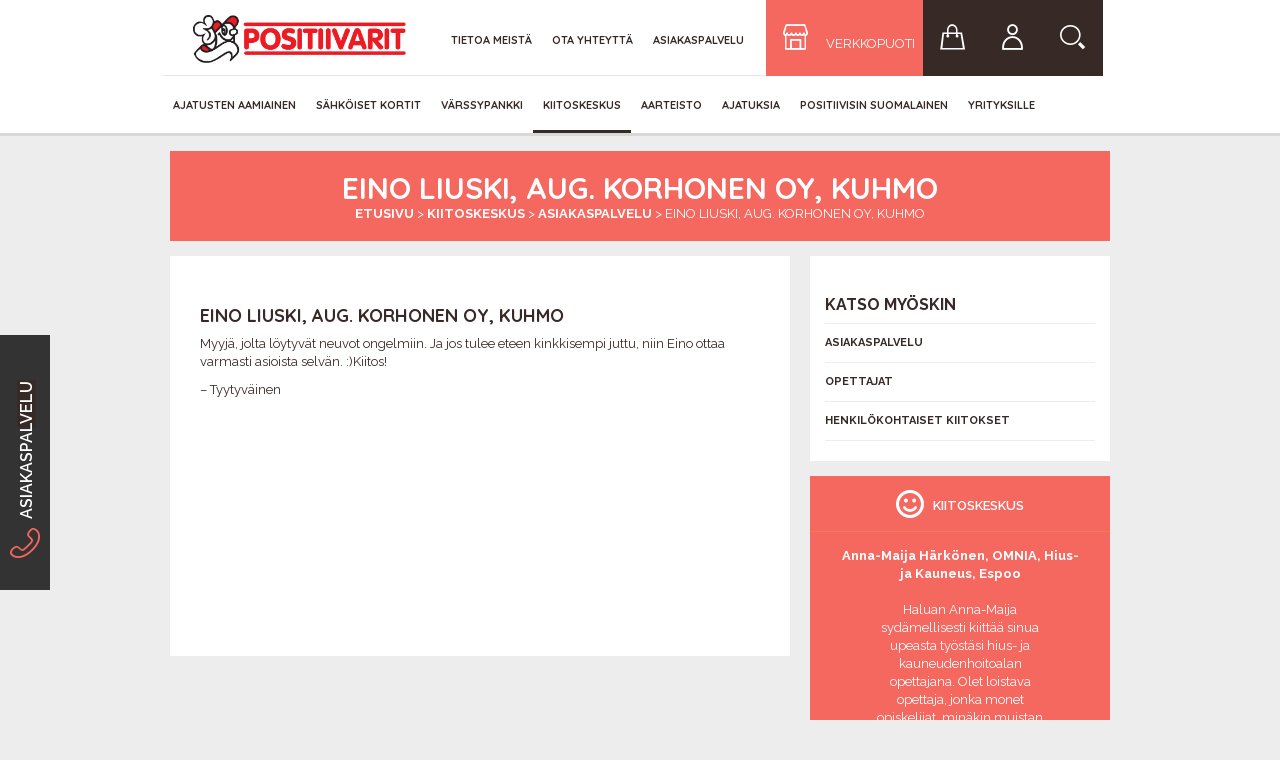

--- FILE ---
content_type: text/html; charset=UTF-8
request_url: https://www.positiivarit.fi/kiitoskeskus/asiakaspalvelu/eino-liuski-aug-korhonen-oy-kuhmo/
body_size: 11255
content:
<!doctype html>
<html lang="fi-FI">
<head>
	<meta charset="utf-8"/>
<meta name="viewport" content="width=device-width, initial-scale=1">
<script src="https://www.google.com/recaptcha/api.js" async defer></script>
<script>
    !function(f,b,e,v,n,t,s){if(f.fbq)return;n=f.fbq=function(){n.callMethod?
    n.callMethod.apply(n,arguments):n.queue.push(arguments)};if(!f._fbq)f._fbq=n;
    n.push=n;n.loaded=!0;n.version='2.0';n.queue=[];t=b.createElement(e);t.async=!0;
    t.src=v;s=b.getElementsByTagName(e)[0];s.parentNode.insertBefore(t,s)}(window,
    document,'script','//connect.facebook.net/en_US/fbevents.js');

    fbq('init', '414383562092384');
    fbq('track', "PageView");
</script>
<noscript><img height="1" width="1" style="display:none" src="https://www.facebook.com/tr?id=414383562092384&ev=PageView&noscript=1" /></noscript>
<meta name='robots' content='index, follow, max-image-preview:large, max-snippet:-1, max-video-preview:-1' />

	<!-- This site is optimized with the Yoast SEO plugin v23.4 - https://yoast.com/wordpress/plugins/seo/ -->
	<title>Eino Liuski, Aug. Korhonen Oy, Kuhmo | Positiivarit</title>
	<link rel="canonical" href="https://www.positiivarit.fi/kiitoskeskus/asiakaspalvelu/eino-liuski-aug-korhonen-oy-kuhmo/" />
	<meta property="og:locale" content="fi_FI" />
	<meta property="og:type" content="article" />
	<meta property="og:title" content="Eino Liuski, Aug. Korhonen Oy, Kuhmo | Positiivarit" />
	<meta property="og:description" content="Myyjä, jolta löytyvät neuvot ongelmiin. Ja jos tulee eteen kinkkisempi juttu, niin Eino ottaa varmasti asioista selvän. :)Kiitos! &#8211; Tyytyväinen" />
	<meta property="og:url" content="https://www.positiivarit.fi/kiitoskeskus/asiakaspalvelu/eino-liuski-aug-korhonen-oy-kuhmo/" />
	<meta property="og:site_name" content="Positiivarit" />
	<meta property="article:publisher" content="https://www.facebook.com/positiivarit" />
	<meta property="article:published_time" content="2012-04-23T20:50:00+00:00" />
	<meta name="author" content="Juuso Töytäri" />
	<meta name="twitter:card" content="summary_large_image" />
	<meta name="twitter:creator" content="@positiivarit" />
	<meta name="twitter:site" content="@positiivarit" />
	<meta name="twitter:label1" content="Written by" />
	<meta name="twitter:data1" content="Juuso Töytäri" />
	<script type="application/ld+json" class="yoast-schema-graph">{"@context":"https://schema.org","@graph":[{"@type":"WebPage","@id":"https://www.positiivarit.fi/kiitoskeskus/asiakaspalvelu/eino-liuski-aug-korhonen-oy-kuhmo/","url":"https://www.positiivarit.fi/kiitoskeskus/asiakaspalvelu/eino-liuski-aug-korhonen-oy-kuhmo/","name":"Eino Liuski, Aug. Korhonen Oy, Kuhmo | Positiivarit","isPartOf":{"@id":"https://www.positiivarit.fi/#website"},"datePublished":"2012-04-23T20:50:00+00:00","dateModified":"2012-04-23T20:50:00+00:00","author":{"@id":"https://www.positiivarit.fi/#/schema/person/47039d5f1c0d5eb816a75fa53f0514a9"},"breadcrumb":{"@id":"https://www.positiivarit.fi/kiitoskeskus/asiakaspalvelu/eino-liuski-aug-korhonen-oy-kuhmo/#breadcrumb"},"inLanguage":"fi","potentialAction":[{"@type":"ReadAction","target":["https://www.positiivarit.fi/kiitoskeskus/asiakaspalvelu/eino-liuski-aug-korhonen-oy-kuhmo/"]}]},{"@type":"BreadcrumbList","@id":"https://www.positiivarit.fi/kiitoskeskus/asiakaspalvelu/eino-liuski-aug-korhonen-oy-kuhmo/#breadcrumb","itemListElement":[{"@type":"ListItem","position":1,"name":"Etusivu","item":"https://www.positiivarit.fi/"},{"@type":"ListItem","position":2,"name":"Kiitoskeskus","item":"https://www.positiivarit.fi/kategoria/kiitoskeskus/"},{"@type":"ListItem","position":3,"name":"Asiakaspalvelu","item":"https://www.positiivarit.fi/kategoria/kiitoskeskus/asiakaspalvelu/"},{"@type":"ListItem","position":4,"name":"Eino Liuski, Aug. Korhonen Oy, Kuhmo"}]},{"@type":"WebSite","@id":"https://www.positiivarit.fi/#website","url":"https://www.positiivarit.fi/","name":"Positiivarit","description":"","potentialAction":[{"@type":"SearchAction","target":{"@type":"EntryPoint","urlTemplate":"https://www.positiivarit.fi/?s={search_term_string}"},"query-input":{"@type":"PropertyValueSpecification","valueRequired":true,"valueName":"search_term_string"}}],"inLanguage":"fi"},{"@type":"Person","@id":"https://www.positiivarit.fi/#/schema/person/47039d5f1c0d5eb816a75fa53f0514a9","name":"Juuso Töytäri","url":"https://www.positiivarit.fi/author/jt/"}]}</script>
	<!-- / Yoast SEO plugin. -->


<link rel='dns-prefetch' href='//cdnjs.cloudflare.com' />
<link rel='dns-prefetch' href='//maxcdn.bootstrapcdn.com' />
<link rel='dns-prefetch' href='//fonts.googleapis.com' />
		<!-- This site uses the Google Analytics by MonsterInsights plugin v9.9.0 - Using Analytics tracking - https://www.monsterinsights.com/ -->
							<script src="//www.googletagmanager.com/gtag/js?id=G-WVGX51BQ5L"  data-cfasync="false" data-wpfc-render="false" type="text/javascript" async></script>
			<script data-cfasync="false" data-wpfc-render="false" type="text/javascript">
				var mi_version = '9.9.0';
				var mi_track_user = true;
				var mi_no_track_reason = '';
								var MonsterInsightsDefaultLocations = {"page_location":"https:\/\/www.positiivarit.fi\/kiitoskeskus\/asiakaspalvelu\/eino-liuski-aug-korhonen-oy-kuhmo\/"};
								if ( typeof MonsterInsightsPrivacyGuardFilter === 'function' ) {
					var MonsterInsightsLocations = (typeof MonsterInsightsExcludeQuery === 'object') ? MonsterInsightsPrivacyGuardFilter( MonsterInsightsExcludeQuery ) : MonsterInsightsPrivacyGuardFilter( MonsterInsightsDefaultLocations );
				} else {
					var MonsterInsightsLocations = (typeof MonsterInsightsExcludeQuery === 'object') ? MonsterInsightsExcludeQuery : MonsterInsightsDefaultLocations;
				}

								var disableStrs = [
										'ga-disable-G-WVGX51BQ5L',
									];

				/* Function to detect opted out users */
				function __gtagTrackerIsOptedOut() {
					for (var index = 0; index < disableStrs.length; index++) {
						if (document.cookie.indexOf(disableStrs[index] + '=true') > -1) {
							return true;
						}
					}

					return false;
				}

				/* Disable tracking if the opt-out cookie exists. */
				if (__gtagTrackerIsOptedOut()) {
					for (var index = 0; index < disableStrs.length; index++) {
						window[disableStrs[index]] = true;
					}
				}

				/* Opt-out function */
				function __gtagTrackerOptout() {
					for (var index = 0; index < disableStrs.length; index++) {
						document.cookie = disableStrs[index] + '=true; expires=Thu, 31 Dec 2099 23:59:59 UTC; path=/';
						window[disableStrs[index]] = true;
					}
				}

				if ('undefined' === typeof gaOptout) {
					function gaOptout() {
						__gtagTrackerOptout();
					}
				}
								window.dataLayer = window.dataLayer || [];

				window.MonsterInsightsDualTracker = {
					helpers: {},
					trackers: {},
				};
				if (mi_track_user) {
					function __gtagDataLayer() {
						dataLayer.push(arguments);
					}

					function __gtagTracker(type, name, parameters) {
						if (!parameters) {
							parameters = {};
						}

						if (parameters.send_to) {
							__gtagDataLayer.apply(null, arguments);
							return;
						}

						if (type === 'event') {
														parameters.send_to = monsterinsights_frontend.v4_id;
							var hookName = name;
							if (typeof parameters['event_category'] !== 'undefined') {
								hookName = parameters['event_category'] + ':' + name;
							}

							if (typeof MonsterInsightsDualTracker.trackers[hookName] !== 'undefined') {
								MonsterInsightsDualTracker.trackers[hookName](parameters);
							} else {
								__gtagDataLayer('event', name, parameters);
							}
							
						} else {
							__gtagDataLayer.apply(null, arguments);
						}
					}

					__gtagTracker('js', new Date());
					__gtagTracker('set', {
						'developer_id.dZGIzZG': true,
											});
					if ( MonsterInsightsLocations.page_location ) {
						__gtagTracker('set', MonsterInsightsLocations);
					}
										__gtagTracker('config', 'G-WVGX51BQ5L', {"forceSSL":"true","anonymize_ip":"true"} );
										window.gtag = __gtagTracker;										(function () {
						/* https://developers.google.com/analytics/devguides/collection/analyticsjs/ */
						/* ga and __gaTracker compatibility shim. */
						var noopfn = function () {
							return null;
						};
						var newtracker = function () {
							return new Tracker();
						};
						var Tracker = function () {
							return null;
						};
						var p = Tracker.prototype;
						p.get = noopfn;
						p.set = noopfn;
						p.send = function () {
							var args = Array.prototype.slice.call(arguments);
							args.unshift('send');
							__gaTracker.apply(null, args);
						};
						var __gaTracker = function () {
							var len = arguments.length;
							if (len === 0) {
								return;
							}
							var f = arguments[len - 1];
							if (typeof f !== 'object' || f === null || typeof f.hitCallback !== 'function') {
								if ('send' === arguments[0]) {
									var hitConverted, hitObject = false, action;
									if ('event' === arguments[1]) {
										if ('undefined' !== typeof arguments[3]) {
											hitObject = {
												'eventAction': arguments[3],
												'eventCategory': arguments[2],
												'eventLabel': arguments[4],
												'value': arguments[5] ? arguments[5] : 1,
											}
										}
									}
									if ('pageview' === arguments[1]) {
										if ('undefined' !== typeof arguments[2]) {
											hitObject = {
												'eventAction': 'page_view',
												'page_path': arguments[2],
											}
										}
									}
									if (typeof arguments[2] === 'object') {
										hitObject = arguments[2];
									}
									if (typeof arguments[5] === 'object') {
										Object.assign(hitObject, arguments[5]);
									}
									if ('undefined' !== typeof arguments[1].hitType) {
										hitObject = arguments[1];
										if ('pageview' === hitObject.hitType) {
											hitObject.eventAction = 'page_view';
										}
									}
									if (hitObject) {
										action = 'timing' === arguments[1].hitType ? 'timing_complete' : hitObject.eventAction;
										hitConverted = mapArgs(hitObject);
										__gtagTracker('event', action, hitConverted);
									}
								}
								return;
							}

							function mapArgs(args) {
								var arg, hit = {};
								var gaMap = {
									'eventCategory': 'event_category',
									'eventAction': 'event_action',
									'eventLabel': 'event_label',
									'eventValue': 'event_value',
									'nonInteraction': 'non_interaction',
									'timingCategory': 'event_category',
									'timingVar': 'name',
									'timingValue': 'value',
									'timingLabel': 'event_label',
									'page': 'page_path',
									'location': 'page_location',
									'title': 'page_title',
									'referrer' : 'page_referrer',
								};
								for (arg in args) {
																		if (!(!args.hasOwnProperty(arg) || !gaMap.hasOwnProperty(arg))) {
										hit[gaMap[arg]] = args[arg];
									} else {
										hit[arg] = args[arg];
									}
								}
								return hit;
							}

							try {
								f.hitCallback();
							} catch (ex) {
							}
						};
						__gaTracker.create = newtracker;
						__gaTracker.getByName = newtracker;
						__gaTracker.getAll = function () {
							return [];
						};
						__gaTracker.remove = noopfn;
						__gaTracker.loaded = true;
						window['__gaTracker'] = __gaTracker;
					})();
									} else {
										console.log("");
					(function () {
						function __gtagTracker() {
							return null;
						}

						window['__gtagTracker'] = __gtagTracker;
						window['gtag'] = __gtagTracker;
					})();
									}
			</script>
			
							<!-- / Google Analytics by MonsterInsights -->
		<link rel='stylesheet' id='wp-block-library-css' href='https://www.positiivarit.fi/wp-includes/css/dist/block-library/style.css?ver=a4cb3e0a633b649252353fabf5bf6584' type='text/css' media='all' />
<style id='classic-theme-styles-inline-css' type='text/css'>
/**
 * These rules are needed for backwards compatibility.
 * They should match the button element rules in the base theme.json file.
 */
.wp-block-button__link {
	color: #ffffff;
	background-color: #32373c;
	border-radius: 9999px; /* 100% causes an oval, but any explicit but really high value retains the pill shape. */

	/* This needs a low specificity so it won't override the rules from the button element if defined in theme.json. */
	box-shadow: none;
	text-decoration: none;

	/* The extra 2px are added to size solids the same as the outline versions.*/
	padding: calc(0.667em + 2px) calc(1.333em + 2px);

	font-size: 1.125em;
}

.wp-block-file__button {
	background: #32373c;
	color: #ffffff;
	text-decoration: none;
}

</style>
<style id='global-styles-inline-css' type='text/css'>
body{--wp--preset--color--black: #000000;--wp--preset--color--cyan-bluish-gray: #abb8c3;--wp--preset--color--white: #ffffff;--wp--preset--color--pale-pink: #f78da7;--wp--preset--color--vivid-red: #cf2e2e;--wp--preset--color--luminous-vivid-orange: #ff6900;--wp--preset--color--luminous-vivid-amber: #fcb900;--wp--preset--color--light-green-cyan: #7bdcb5;--wp--preset--color--vivid-green-cyan: #00d084;--wp--preset--color--pale-cyan-blue: #8ed1fc;--wp--preset--color--vivid-cyan-blue: #0693e3;--wp--preset--color--vivid-purple: #9b51e0;--wp--preset--gradient--vivid-cyan-blue-to-vivid-purple: linear-gradient(135deg,rgba(6,147,227,1) 0%,rgb(155,81,224) 100%);--wp--preset--gradient--light-green-cyan-to-vivid-green-cyan: linear-gradient(135deg,rgb(122,220,180) 0%,rgb(0,208,130) 100%);--wp--preset--gradient--luminous-vivid-amber-to-luminous-vivid-orange: linear-gradient(135deg,rgba(252,185,0,1) 0%,rgba(255,105,0,1) 100%);--wp--preset--gradient--luminous-vivid-orange-to-vivid-red: linear-gradient(135deg,rgba(255,105,0,1) 0%,rgb(207,46,46) 100%);--wp--preset--gradient--very-light-gray-to-cyan-bluish-gray: linear-gradient(135deg,rgb(238,238,238) 0%,rgb(169,184,195) 100%);--wp--preset--gradient--cool-to-warm-spectrum: linear-gradient(135deg,rgb(74,234,220) 0%,rgb(151,120,209) 20%,rgb(207,42,186) 40%,rgb(238,44,130) 60%,rgb(251,105,98) 80%,rgb(254,248,76) 100%);--wp--preset--gradient--blush-light-purple: linear-gradient(135deg,rgb(255,206,236) 0%,rgb(152,150,240) 100%);--wp--preset--gradient--blush-bordeaux: linear-gradient(135deg,rgb(254,205,165) 0%,rgb(254,45,45) 50%,rgb(107,0,62) 100%);--wp--preset--gradient--luminous-dusk: linear-gradient(135deg,rgb(255,203,112) 0%,rgb(199,81,192) 50%,rgb(65,88,208) 100%);--wp--preset--gradient--pale-ocean: linear-gradient(135deg,rgb(255,245,203) 0%,rgb(182,227,212) 50%,rgb(51,167,181) 100%);--wp--preset--gradient--electric-grass: linear-gradient(135deg,rgb(202,248,128) 0%,rgb(113,206,126) 100%);--wp--preset--gradient--midnight: linear-gradient(135deg,rgb(2,3,129) 0%,rgb(40,116,252) 100%);--wp--preset--font-size--small: 13px;--wp--preset--font-size--medium: 20px;--wp--preset--font-size--large: 36px;--wp--preset--font-size--x-large: 42px;--wp--preset--spacing--20: 0.44rem;--wp--preset--spacing--30: 0.67rem;--wp--preset--spacing--40: 1rem;--wp--preset--spacing--50: 1.5rem;--wp--preset--spacing--60: 2.25rem;--wp--preset--spacing--70: 3.38rem;--wp--preset--spacing--80: 5.06rem;--wp--preset--shadow--natural: 6px 6px 9px rgba(0, 0, 0, 0.2);--wp--preset--shadow--deep: 12px 12px 50px rgba(0, 0, 0, 0.4);--wp--preset--shadow--sharp: 6px 6px 0px rgba(0, 0, 0, 0.2);--wp--preset--shadow--outlined: 6px 6px 0px -3px rgba(255, 255, 255, 1), 6px 6px rgba(0, 0, 0, 1);--wp--preset--shadow--crisp: 6px 6px 0px rgba(0, 0, 0, 1);}:where(.is-layout-flex){gap: 0.5em;}:where(.is-layout-grid){gap: 0.5em;}body .is-layout-flow > .alignleft{float: left;margin-inline-start: 0;margin-inline-end: 2em;}body .is-layout-flow > .alignright{float: right;margin-inline-start: 2em;margin-inline-end: 0;}body .is-layout-flow > .aligncenter{margin-left: auto !important;margin-right: auto !important;}body .is-layout-constrained > .alignleft{float: left;margin-inline-start: 0;margin-inline-end: 2em;}body .is-layout-constrained > .alignright{float: right;margin-inline-start: 2em;margin-inline-end: 0;}body .is-layout-constrained > .aligncenter{margin-left: auto !important;margin-right: auto !important;}body .is-layout-constrained > :where(:not(.alignleft):not(.alignright):not(.alignfull)){max-width: var(--wp--style--global--content-size);margin-left: auto !important;margin-right: auto !important;}body .is-layout-constrained > .alignwide{max-width: var(--wp--style--global--wide-size);}body .is-layout-flex{display: flex;}body .is-layout-flex{flex-wrap: wrap;align-items: center;}body .is-layout-flex > *{margin: 0;}body .is-layout-grid{display: grid;}body .is-layout-grid > *{margin: 0;}:where(.wp-block-columns.is-layout-flex){gap: 2em;}:where(.wp-block-columns.is-layout-grid){gap: 2em;}:where(.wp-block-post-template.is-layout-flex){gap: 1.25em;}:where(.wp-block-post-template.is-layout-grid){gap: 1.25em;}.has-black-color{color: var(--wp--preset--color--black) !important;}.has-cyan-bluish-gray-color{color: var(--wp--preset--color--cyan-bluish-gray) !important;}.has-white-color{color: var(--wp--preset--color--white) !important;}.has-pale-pink-color{color: var(--wp--preset--color--pale-pink) !important;}.has-vivid-red-color{color: var(--wp--preset--color--vivid-red) !important;}.has-luminous-vivid-orange-color{color: var(--wp--preset--color--luminous-vivid-orange) !important;}.has-luminous-vivid-amber-color{color: var(--wp--preset--color--luminous-vivid-amber) !important;}.has-light-green-cyan-color{color: var(--wp--preset--color--light-green-cyan) !important;}.has-vivid-green-cyan-color{color: var(--wp--preset--color--vivid-green-cyan) !important;}.has-pale-cyan-blue-color{color: var(--wp--preset--color--pale-cyan-blue) !important;}.has-vivid-cyan-blue-color{color: var(--wp--preset--color--vivid-cyan-blue) !important;}.has-vivid-purple-color{color: var(--wp--preset--color--vivid-purple) !important;}.has-black-background-color{background-color: var(--wp--preset--color--black) !important;}.has-cyan-bluish-gray-background-color{background-color: var(--wp--preset--color--cyan-bluish-gray) !important;}.has-white-background-color{background-color: var(--wp--preset--color--white) !important;}.has-pale-pink-background-color{background-color: var(--wp--preset--color--pale-pink) !important;}.has-vivid-red-background-color{background-color: var(--wp--preset--color--vivid-red) !important;}.has-luminous-vivid-orange-background-color{background-color: var(--wp--preset--color--luminous-vivid-orange) !important;}.has-luminous-vivid-amber-background-color{background-color: var(--wp--preset--color--luminous-vivid-amber) !important;}.has-light-green-cyan-background-color{background-color: var(--wp--preset--color--light-green-cyan) !important;}.has-vivid-green-cyan-background-color{background-color: var(--wp--preset--color--vivid-green-cyan) !important;}.has-pale-cyan-blue-background-color{background-color: var(--wp--preset--color--pale-cyan-blue) !important;}.has-vivid-cyan-blue-background-color{background-color: var(--wp--preset--color--vivid-cyan-blue) !important;}.has-vivid-purple-background-color{background-color: var(--wp--preset--color--vivid-purple) !important;}.has-black-border-color{border-color: var(--wp--preset--color--black) !important;}.has-cyan-bluish-gray-border-color{border-color: var(--wp--preset--color--cyan-bluish-gray) !important;}.has-white-border-color{border-color: var(--wp--preset--color--white) !important;}.has-pale-pink-border-color{border-color: var(--wp--preset--color--pale-pink) !important;}.has-vivid-red-border-color{border-color: var(--wp--preset--color--vivid-red) !important;}.has-luminous-vivid-orange-border-color{border-color: var(--wp--preset--color--luminous-vivid-orange) !important;}.has-luminous-vivid-amber-border-color{border-color: var(--wp--preset--color--luminous-vivid-amber) !important;}.has-light-green-cyan-border-color{border-color: var(--wp--preset--color--light-green-cyan) !important;}.has-vivid-green-cyan-border-color{border-color: var(--wp--preset--color--vivid-green-cyan) !important;}.has-pale-cyan-blue-border-color{border-color: var(--wp--preset--color--pale-cyan-blue) !important;}.has-vivid-cyan-blue-border-color{border-color: var(--wp--preset--color--vivid-cyan-blue) !important;}.has-vivid-purple-border-color{border-color: var(--wp--preset--color--vivid-purple) !important;}.has-vivid-cyan-blue-to-vivid-purple-gradient-background{background: var(--wp--preset--gradient--vivid-cyan-blue-to-vivid-purple) !important;}.has-light-green-cyan-to-vivid-green-cyan-gradient-background{background: var(--wp--preset--gradient--light-green-cyan-to-vivid-green-cyan) !important;}.has-luminous-vivid-amber-to-luminous-vivid-orange-gradient-background{background: var(--wp--preset--gradient--luminous-vivid-amber-to-luminous-vivid-orange) !important;}.has-luminous-vivid-orange-to-vivid-red-gradient-background{background: var(--wp--preset--gradient--luminous-vivid-orange-to-vivid-red) !important;}.has-very-light-gray-to-cyan-bluish-gray-gradient-background{background: var(--wp--preset--gradient--very-light-gray-to-cyan-bluish-gray) !important;}.has-cool-to-warm-spectrum-gradient-background{background: var(--wp--preset--gradient--cool-to-warm-spectrum) !important;}.has-blush-light-purple-gradient-background{background: var(--wp--preset--gradient--blush-light-purple) !important;}.has-blush-bordeaux-gradient-background{background: var(--wp--preset--gradient--blush-bordeaux) !important;}.has-luminous-dusk-gradient-background{background: var(--wp--preset--gradient--luminous-dusk) !important;}.has-pale-ocean-gradient-background{background: var(--wp--preset--gradient--pale-ocean) !important;}.has-electric-grass-gradient-background{background: var(--wp--preset--gradient--electric-grass) !important;}.has-midnight-gradient-background{background: var(--wp--preset--gradient--midnight) !important;}.has-small-font-size{font-size: var(--wp--preset--font-size--small) !important;}.has-medium-font-size{font-size: var(--wp--preset--font-size--medium) !important;}.has-large-font-size{font-size: var(--wp--preset--font-size--large) !important;}.has-x-large-font-size{font-size: var(--wp--preset--font-size--x-large) !important;}
.wp-block-navigation a:where(:not(.wp-element-button)){color: inherit;}
:where(.wp-block-post-template.is-layout-flex){gap: 1.25em;}:where(.wp-block-post-template.is-layout-grid){gap: 1.25em;}
:where(.wp-block-columns.is-layout-flex){gap: 2em;}:where(.wp-block-columns.is-layout-grid){gap: 2em;}
.wp-block-pullquote{font-size: 1.5em;line-height: 1.6;}
</style>
<link rel='stylesheet' id='simple-question.css-css' href='https://www.positiivarit.fi/wp-content/plugins/luovanet-simple-question/simple-question.css?ver=a4cb3e0a633b649252353fabf5bf6584' type='text/css' media='all' />
<link rel='stylesheet' id='quicksand-css' href='//fonts.googleapis.com/css?family=Quicksand%3A700&#038;ver=a4cb3e0a633b649252353fabf5bf6584' type='text/css' media='all' />
<link rel='stylesheet' id='raleway-css' href='//fonts.googleapis.com/css?family=Raleway%3A400%2C600%2C700&#038;ver=a4cb3e0a633b649252353fabf5bf6584' type='text/css' media='all' />
<link rel='stylesheet' id='bootstrap-css' href='//maxcdn.bootstrapcdn.com/bootstrap/3.3.1/css/bootstrap.min.css?ver=a4cb3e0a633b649252353fabf5bf6584' type='text/css' media='all' />
<link rel='stylesheet' id='contactable-css' href='https://www.positiivarit.fi/puoti/skin/frontend/positiivarit/2015/css/contactable.min.css?ver=a4cb3e0a633b649252353fabf5bf6584' type='text/css' media='all' />
<link rel='stylesheet' id='lightbox-css' href='https://www.positiivarit.fi/puoti/skin/frontend/positiivarit/2015/css/lightbox.css?ver=a4cb3e0a633b649252353fabf5bf6584' type='text/css' media='all' />
<link rel='stylesheet' id='flexslider-css' href='//cdnjs.cloudflare.com/ajax/libs/flexslider/2.3.0/flexslider-min.css?ver=a4cb3e0a633b649252353fabf5bf6584' type='text/css' media='all' />
<link rel='stylesheet' id='style-css' href='https://www.positiivarit.fi/wp-content/themes/positiivarit/css/style.css?ver=a4cb3e0a633b649252353fabf5bf6584' type='text/css' media='all' />
<link rel='stylesheet' id='shop-css' href='https://www.positiivarit.fi/puoti/skin/frontend/positiivarit/2015/css/shop.css?ver=a4cb3e0a633b649252353fabf5bf6584' type='text/css' media='all' />
<link rel='stylesheet' id='tablet-css' href='https://www.positiivarit.fi/wp-content/themes/positiivarit/css/tablet.css?ver=a4cb3e0a633b649252353fabf5bf6584' type='text/css' media='all' />
<link rel='stylesheet' id='shop-tablet-css' href='https://www.positiivarit.fi/puoti/skin/frontend/positiivarit/2015/css/shop-tablet.css?ver=a4cb3e0a633b649252353fabf5bf6584' type='text/css' media='all' />
<link rel='stylesheet' id='mobile-css' href='https://www.positiivarit.fi/wp-content/themes/positiivarit/css/mobile.css?ver=a4cb3e0a633b649252353fabf5bf6584' type='text/css' media='all' />
<link rel='stylesheet' id='shop-mobile-css' href='https://www.positiivarit.fi/puoti/skin/frontend/positiivarit/2015/css/shop-mobile.css?ver=a4cb3e0a633b649252353fabf5bf6584' type='text/css' media='all' />
<link rel='stylesheet' id='timed-content-css-css' href='https://www.positiivarit.fi/wp-content/plugins/timed-content/css/timed-content.css?ver=2.95' type='text/css' media='all' />
<script type="text/javascript" src="https://www.positiivarit.fi/wp-content/plugins/google-analytics-for-wordpress/assets/js/frontend-gtag.js?ver=1769397375" id="monsterinsights-frontend-script-js" async="async" data-wp-strategy="async"></script>
<script data-cfasync="false" data-wpfc-render="false" type="text/javascript" id='monsterinsights-frontend-script-js-extra'>/* <![CDATA[ */
var monsterinsights_frontend = {"js_events_tracking":"true","download_extensions":"doc,pdf,ppt,zip,xls,docx,pptx,xlsx","inbound_paths":"[]","home_url":"https:\/\/www.positiivarit.fi","hash_tracking":"false","v4_id":"G-WVGX51BQ5L"};/* ]]> */
</script>
<script type="text/javascript" src="https://www.positiivarit.fi/wp-content/plugins/luovanet-simple-question/simple-question.js?ver=a4cb3e0a633b649252353fabf5bf6584" id="simple-question.js-js"></script>
<script type="text/javascript" src="https://www.positiivarit.fi/wp-includes/js/jquery/jquery.js?ver=3.7.1" id="jquery-core-js"></script>
<script type="text/javascript" src="https://www.positiivarit.fi/wp-includes/js/jquery/jquery-migrate.js?ver=3.4.1" id="jquery-migrate-js"></script>
<script type="text/javascript" src="//cdnjs.cloudflare.com/ajax/libs/jqueryui/1.11.4/jquery-ui.min.js?ver=a4cb3e0a633b649252353fabf5bf6584" id="jquery-ui-js"></script>
<script type="text/javascript" src="//maxcdn.bootstrapcdn.com/bootstrap/3.3.1/js/bootstrap.min.js?ver=a4cb3e0a633b649252353fabf5bf6584" id="bootstrap-js"></script>
<script type="text/javascript" src="https://www.positiivarit.fi/puoti/skin/frontend/positiivarit/2015/js/jquery.contactable.js?ver=a4cb3e0a633b649252353fabf5bf6584" id="magento-js"></script>
<script type="text/javascript" src="https://www.positiivarit.fi/wp-content/themes/positiivarit/js/site.js?ver=1.1" id="site-js"></script>
<script type="text/javascript" src="https://www.positiivarit.fi/wp-content/themes/positiivarit/js/validators.js?ver=a4cb3e0a633b649252353fabf5bf6584" id="validators-js"></script>
<script type="text/javascript" src="//cdnjs.cloudflare.com/ajax/libs/flexslider/2.3.0/jquery.flexslider-min.js?ver=a4cb3e0a633b649252353fabf5bf6584" id="flexslider-js"></script>
<script type="text/javascript" src="https://www.positiivarit.fi/wp-content/themes/positiivarit/js/user-added-content.js?ver=a4cb3e0a633b649252353fabf5bf6584" id="user-added-content-js"></script>
<script type="text/javascript" src="https://www.positiivarit.fi/wp-content/plugins/timed-content/js/timed-content.js?ver=2.95" id="timed-content_js-js"></script>

        <style>
            .frontpage-small-ad-top{ background-color: ; }
        </style>
    <style type="text/css">.recentcomments a{display:inline !important;padding:0 !important;margin:0 !important;}</style><link rel="icon" href="https://www.positiivarit.fi/wp-content/uploads/2015/11/cropped-poslogov-32x32.jpg" sizes="32x32" />
<link rel="icon" href="https://www.positiivarit.fi/wp-content/uploads/2015/11/cropped-poslogov-192x192.jpg" sizes="192x192" />
<link rel="apple-touch-icon" href="https://www.positiivarit.fi/wp-content/uploads/2015/11/cropped-poslogov-180x180.jpg" />
<meta name="msapplication-TileImage" content="https://www.positiivarit.fi/wp-content/uploads/2015/11/cropped-poslogov-270x270.jpg" />
    <script>fbq('track', 'ViewContent');</script>
</head>
<body id="">
    <div class="content-wrap">
        <div class="body-content">
			<nav class="navbar navbar-default">
  <div class="container top-wrapper no-padding">
    <div class="navbar-header">
        <a onclick="$('#mobile-mainmenu').css('display', 'none');jQuery('#mobile-homemenu').slideToggle('fast');" class="mobile-home-menu hidden-lg hidden-md">
            <span class="icon icon-koti-01"></span>
        </a> 
        
      <button type="button" class="navbar-toggle collapsed" onclick="$('#mobile-homemenu').css('display', 'none');$('#mobile-mainmenu').slideToggle('fast');">
        <span class="sr-only">Toggle navigation</span>
        <span class="icon-bar"></span>
        <span class="icon-bar"></span>
        <span class="icon-bar"></span>
      </button>
      <a class="navbar-brand hidden-md hidden-lg" href="https://www.positiivarit.fi"><img src="https://www.positiivarit.fi/wp-content/uploads/2015/11/poslogov.jpg" alt="Positiivarit" /></a>
    </div>
      <div class="mobile-homemenu hidden-lg hidden-md" id="mobile-homemenu">
        <a class="mobile-homemenu-link" href="/puoti/checkout/cart">
            <span class="icon icon-ostoskori-01"></span> Ostoskori 
            <div class="shopping-cart-item-count-badge">10</div>
        </a>
        <a class="mobile-homemenu-link" href="/puoti/customer/account/login"><span class="icon icon-login-01"></span> Kirjaudu</a>
        <a class="mobile-homemenu-link" href="/puoti/"><span class="icon"> > </span> Puoti</a>
      </div>
      
      <div class="mobile-mainmenu hidden-lg hidden-md" id="mobile-mainmenu">
        <ul class="mobile-menu-links-large">
            <li class="menu-link-large"><a href="https://www.positiivarit.fi">Etusivu</a></li>                
	<li class="menu-link-large"><a href="/puoti">Verkkokauppa</a></li>
            <!--<li class="menu-link-large"><a href="/puoti/customer/account/login">Kirjaudu</a></li>-->
        </ul>

        <div class="menu-paavalikko-container">
            <div class="menu-paavalikko-container"><ul class="nav navbar-nav"><li id="menu-item-161" class="menu-item menu-item-type-post_type menu-item-object-page menu-item-161 page-category-58"><a href="https://www.positiivarit.fi/ajatusten-aamiainen/">Ajatusten aamiainen</a></li>
<li id="menu-item-124" class="menu-item menu-item-type-custom menu-item-object-custom menu-item-124 "><a href="/ekortit">Sähköiset kortit</a></li>
<li id="menu-item-123" class="menu-item menu-item-type-post_type menu-item-object-page menu-item-123 page-category-16"><a href="https://www.positiivarit.fi/varssypankki/">Värssypankki</a></li>
<li id="menu-item-119" class="menu-item menu-item-type-post_type menu-item-object-page menu-item-119 page-category-9"><a href="https://www.positiivarit.fi/kiitoskeskus/">Kiitoskeskus</a></li>
<li id="menu-item-21" class="menu-item menu-item-type-post_type menu-item-object-page menu-item-21 page-category-2"><a href="https://www.positiivarit.fi/aarteisto/">Aarteisto</a></li>
<li id="menu-item-113" class="menu-item menu-item-type-post_type menu-item-object-page menu-item-113 page-category-53"><a href="https://www.positiivarit.fi/ajatuksia/">Ajatuksia</a></li>
<li id="menu-item-39586" class="menu-item menu-item-type-post_type menu-item-object-page menu-item-39586 "><a href="https://www.positiivarit.fi/vuoden-positiivisin-suomalainen/">Positiivisin Suomalainen</a></li>
<li id="menu-item-127" class="menu-item menu-item-type-post_type menu-item-object-page menu-item-127 page-category-52"><a href="https://www.positiivarit.fi/yrityksille/">Yrityksille</a></li>
</div>        </div>

        <div class="mobile-menu-search">
            <form role="search" method="get" id="mobilesearchform" class="searchform" action="https://www.positiivarit.fi" action="get">
		<input placeholder="KIRJOITA HAKUSANAT TÄHÄN" type="text" onkeypress="if(event.keyCode==13) { jQuery('#mobilesearchform').submit(); return false; }" name="s" id="mobilesearch" class="textbox">
		<button type="button" class="button big-button" onclick="if(jQuery('#mobilesearch').val() !== '') { jQuery('#mobilesearchform').submit(); }">Hae</button>
            </form>
        </div>

        <ul class="mobile-menu-extra-links">
            <li><a href="/tietoa-meista/">Tietoa meistä</a></li>
            <li><a href="/ota-yhteytta/">Ota yhteyttä</a></li>
            <li><a href="/asiakaspalvelu/">Asiakaspalvelu</a></li>
            <li><a href="/">positiivarit.fi</a></li>
        </ul>
    </div>
    
    <div class="collapse navbar-collapse" id="bs-example-navbar-collapse-1">
        <div class="navbar-wrap top-nav">
            <a class="navbar-brand hidden-xs hidden-sm" href="https://www.positiivarit.fi"><img src="https://www.positiivarit.fi/wp-content/uploads/2015/11/poslogov.jpg" alt="Positiivarit" /></a>    
            
            <div class="menu-ylapalkki-container"><ul class="nav navbar-nav"><li id="menu-item-245" class="menu-item menu-item-type-post_type menu-item-object-page menu-item-245 "><a href="https://www.positiivarit.fi/tietoa-meista/">Tietoa meistä</a></li>
<li id="menu-item-20162" class="menu-item menu-item-type-custom menu-item-object-custom menu-item-20162 "><a href="/yhteystiedot/">Ota yhteyttä</a></li>
<li id="menu-item-243" class="menu-item menu-item-type-post_type menu-item-object-page menu-item-243 "><a href="https://www.positiivarit.fi/asiakaspalvelu/">Asiakaspalvelu</a></li>
</div>    
            <a href="#" class="top-link search" onclick="if($('.search-popup').css('display') != 'block') { $('.search-popup').css('display','block'); } else { $('.search-popup').css('display','none'); }"><span class="icon icon-search-01"></span></a>
		    <a href="/puoti/customer/account" class="top-link user-account"><span class="icon icon-login-01"></span></a>
		    <a href="/puoti/checkout/cart" class="top-link shopping-cart"><span class="icon icon-ostoskori-01"></span><div class="shopping-cart-item-count-badge"></div></a>
            <a href="/puoti/" class="puoti-link"><span class="icon icon-puoti-01"></span><span>Verkkopuoti</span></a>
        </div>
        
        <div class="navbar-wrap main-nav desktop-mainmenu hidden-sm hidden-xs">
            <div class="menu-paavalikko-container"><ul class="nav navbar-nav"><li class="menu-item menu-item-type-post_type menu-item-object-page menu-item-has-children menu-item-161 page-category-58"><a href="https://www.positiivarit.fi/ajatusten-aamiainen/">Ajatusten aamiainen</a>
<ul class="sub-menu">
	<li id="menu-item-296" class="menu-item menu-item-type-post_type menu-item-object-page menu-item-296 page-category-58"><a href="https://www.positiivarit.fi/ajatusten-aamiainen/aamiaisarkisto/">Aamiaisarkisto</a></li>
	<li id="menu-item-297" class="menu-item menu-item-type-post_type menu-item-object-page menu-item-297 page-category-58"><a href="https://www.positiivarit.fi/ajatusten-aamiainen/aamiaisen-historia/">Aamiaisen historia</a></li>
	<li id="menu-item-20538" class="menu-item menu-item-type-post_type menu-item-object-page menu-item-20538 "><a href="https://www.positiivarit.fi/ajatusten-aamiainen/paivan-pahkinat/">Päivän pähkinät</a></li>
	<li id="menu-item-26753" class="menu-item menu-item-type-post_type menu-item-object-page menu-item-26753 "><a href="https://www.positiivarit.fi/ajatusten-aamiainen/suosittele-ajatusten-aamiaista-ystavallesi/">Suosittele ystävälle</a></li>
</ul>
</li>
<li class="menu-item menu-item-type-custom menu-item-object-custom menu-item-124 "><a href="/ekortit">Sähköiset kortit</a></li>
<li class="menu-item menu-item-type-post_type menu-item-object-page menu-item-123 page-category-16"><a href="https://www.positiivarit.fi/varssypankki/">Värssypankki</a></li>
<li class="menu-item menu-item-type-post_type menu-item-object-page menu-item-has-children menu-item-119 page-category-9"><a href="https://www.positiivarit.fi/kiitoskeskus/">Kiitoskeskus</a>
<ul class="sub-menu">
	<li id="menu-item-20143" class="menu-item menu-item-type-taxonomy menu-item-object-category current-post-ancestor current-menu-parent current-post-parent menu-item-20143 "><a href="https://www.positiivarit.fi/kategoria/kiitoskeskus/asiakaspalvelu/">Asiakaspalvelu</a></li>
	<li id="menu-item-325" class="menu-item menu-item-type-taxonomy menu-item-object-category menu-item-325 "><a href="https://www.positiivarit.fi/kategoria/kiitoskeskus/opettajat/">Opettajat</a></li>
	<li id="menu-item-36401" class="menu-item menu-item-type-taxonomy menu-item-object-category menu-item-36401 page-category-16"><a href="https://www.positiivarit.fi/kategoria/kiitoskeskus/henkilokohtaiset-kiitokset/">Henkilökohtaiset kiitokset</a></li>
</ul>
</li>
<li class="menu-item menu-item-type-post_type menu-item-object-page menu-item-has-children menu-item-21 page-category-2"><a href="https://www.positiivarit.fi/aarteisto/">Aarteisto</a>
<ul class="sub-menu">
	<li id="menu-item-24746" class="menu-item menu-item-type-taxonomy menu-item-object-category menu-item-24746 "><a href="https://www.positiivarit.fi/kategoria/aarteisto/huoneentaulut/">Huoneentaulut</a></li>
	<li id="menu-item-20231" class="menu-item menu-item-type-taxonomy menu-item-object-category menu-item-20231 "><a href="https://www.positiivarit.fi/kategoria/aarteisto/tarinatupa/">Tarinatupa</a></li>
	<li id="menu-item-295" class="menu-item menu-item-type-post_type menu-item-object-page menu-item-295 "><a href="https://www.positiivarit.fi/aarteisto/perjantaiutelu/">Perjantaiutelu</a></li>
</ul>
</li>
<li class="menu-item menu-item-type-post_type menu-item-object-page menu-item-has-children menu-item-113 page-category-53"><a href="https://www.positiivarit.fi/ajatuksia/">Ajatuksia</a>
<ul class="sub-menu">
	<li id="menu-item-20228" class="menu-item menu-item-type-taxonomy menu-item-object-category menu-item-20228 "><a href="https://www.positiivarit.fi/kategoria/ajatuksia/artikkelit/">Artikkelit</a></li>
	<li id="menu-item-20229" class="menu-item menu-item-type-taxonomy menu-item-object-category menu-item-20229 "><a href="https://www.positiivarit.fi/kategoria/ajatuksia/blogit/">Blogit</a></li>
	<li id="menu-item-20230" class="menu-item menu-item-type-taxonomy menu-item-object-category menu-item-20230 "><a href="https://www.positiivarit.fi/kategoria/ajatuksia/kolumnit/">Kolumnit</a></li>
</ul>
</li>
<li class="menu-item menu-item-type-post_type menu-item-object-page menu-item-39586 "><a href="https://www.positiivarit.fi/vuoden-positiivisin-suomalainen/">Positiivisin Suomalainen</a></li>
<li class="menu-item menu-item-type-post_type menu-item-object-page menu-item-has-children menu-item-127 page-category-52"><a href="https://www.positiivarit.fi/yrityksille/">Yrityksille</a>
<ul class="sub-menu">
	<li id="menu-item-12381" class="menu-item menu-item-type-post_type menu-item-object-page menu-item-12381 "><a href="https://www.positiivarit.fi/yrityksille/kierresidonta/">Kierresidonta</a></li>
	<li id="menu-item-12379" class="menu-item menu-item-type-post_type menu-item-object-page menu-item-12379 "><a href="https://www.positiivarit.fi/yrityksille/sisaltoyhteistyo/">Sisältöyhteistyö</a></li>
	<li id="menu-item-12380" class="menu-item menu-item-type-post_type menu-item-object-page menu-item-12380 "><a href="https://www.positiivarit.fi/yrityksille/tekstiilipainatus/">Tekstiilipainatus</a></li>
	<li id="menu-item-24617" class="menu-item menu-item-type-post_type menu-item-object-page menu-item-24617 "><a href="https://www.positiivarit.fi/yrityksille/mediamyynti/">Mediamyynti</a></li>
</ul>
</li>
</div>
            <div class="search-popup">
                <form action="https://www.positiivarit.fi" class="searchform" id="popupsearchform" method="get" role="search">
                    <input class="textbox" type="text" id="s" name="s" placeholder="KIRJOITA HAKUSANAT TÄHÄN" onkeypress="if(event.keyCode==13) { $('#popupsearchform').submit(); return false; }" />
                    <a class="button big-button" href="#" onclick="if($('#s').val()) { $('#popupsearchform').submit(); }">Hae ></a>
                    <a class="seach-close" href="#" onclick="$('.search-popup').css('display', 'none');">X</a>
                </form>
            </div>    
        </div>
  </div>
</nav>

                <div class="hidden-lg hidden-md row sub-menu-row">
                            <div class="dropdown mobile-submenu-dropdown">
    <a class="mobile-submenu-button navbar-toggle collapsed" href="#" type="button" onclick="$('#mobile-submenu').slideToggle('fast');">
    <span><span class="caret"></span>Katso my&ouml;skin</span>
  </a>
  
    <ul class="menu mobile-sub-menu" id="mobile-submenu" role="menu">
        	<li class="cat-item cat-item-10"><a href="https://www.positiivarit.fi/kategoria/kiitoskeskus/asiakaspalvelu/">Asiakaspalvelu</a>
</li>
	<li class="cat-item cat-item-11"><a href="https://www.positiivarit.fi/kategoria/kiitoskeskus/opettajat/">Opettajat</a>
</li>
	<li class="cat-item cat-item-111"><a href="https://www.positiivarit.fi/kategoria/kiitoskeskus/henkilokohtaiset-kiitokset/">Henkilökohtaiset kiitokset</a>
</li>
    </ul>
</div>
                </div>
            
			<div class="container content">
                <div class="vertical-ads hidden-sm hidden-xs"></div>
				<div class="row hidden-xs">
                    
<div class="col-lg-12 col-md-12 col-sm-12 content-page-header content-page-header-yellow" style="background-color: #f56860;">
    <h1>
        <span class="hidden-sm hidden-xs">
            Eino Liuski, Aug. Korhonen Oy, Kuhmo        </span>
        <span class="hidden-lg hidden-md hidden-xs">
            Eino Liuski, Aug. Korhonen Oy,...        </span>    
    </h1>
    <p id="breadcrumbs" class="content-breadcrumb"><span><span><a href="https://www.positiivarit.fi/">Etusivu</a></span> &gt; <span><a href="https://www.positiivarit.fi/kategoria/kiitoskeskus/">Kiitoskeskus</a></span> &gt; <span><a href="https://www.positiivarit.fi/kategoria/kiitoskeskus/asiakaspalvelu/">Asiakaspalvelu</a></span> &gt; <span class="breadcrumb_last" aria-current="page">Eino Liuski, Aug. Korhonen Oy, Kuhmo</span></span></p></div>

<script>
    jQuery(function() {
        jQuery('ul.nav.navbar-nav li.page-category-9').addClass('current_page_item');
    });
</script>				</div>

				<div class="row main-content-wrapper">
					<div class="col-lg-8 col-md-8 col-sm-12 col-xs-12 main-content">
                        <h2>Eino Liuski, Aug. Korhonen Oy, Kuhmo</h2>
                        
                        <p>Myyjä, jolta löytyvät neuvot ongelmiin. Ja jos tulee eteen kinkkisempi juttu, niin Eino ottaa varmasti asioista selvän. :)Kiitos!</p>
<p> &#8211; Tyytyväinen</p>
                        
                        <input type="hidden" name="post-tags" id="post-tags" value="" />
                        
                        <div class="comment-list">
                                                    </div>
                    </div>
					<div class="col-lg-4 col-md-4 col-sm-12 col-xs-12 content-sidebar">
                            <div class="content-page-submenu hidden-xs hidden-sm">
        <h3>Katso my&ouml;skin</h3>
        
        	<li class="cat-item cat-item-10"><a href="https://www.positiivarit.fi/kategoria/kiitoskeskus/asiakaspalvelu/">Asiakaspalvelu</a>
</li>
	<li class="cat-item cat-item-11"><a href="https://www.positiivarit.fi/kategoria/kiitoskeskus/opettajat/">Opettajat</a>
</li>
	<li class="cat-item cat-item-111"><a href="https://www.positiivarit.fi/kategoria/kiitoskeskus/henkilokohtaiset-kiitokset/">Henkilökohtaiset kiitokset</a>
</li>
    </div>
    						<div class="sidebar-content">
    <div class="sidebar-content-slider">
        <!-- MetaSlider 172 not found -->    
    </div>
    
    <div class="row">
        <div class="col-lg-12 col-md-12 col-sm-6 col-xs-12 sidebar-latest-thanks"><div class="col-lg-4 col-md-4 col-sm-6 col-xs-12 web-content-box web-content-box-pink">
	<div class="web-content-box-header"><span class="web-content-box-icon icon-kiitoskeskus-01"></span> <span class="web-content-box-title">Kiitoskeskus</span></div>						
    <div class="web-content-box-text">

    <strong>Anna-Maija Härkönen, OMNIA, Hius-ja Kauneus, Espoo</strong><br /><br /><p>Haluan Anna-Maija sydämellisesti kiittää sinua upeasta työstäsi hius- ja kauneudenhoitoalan opettajana. Olet loistava opettaja, jonka monet opiskelijat, minäkin muistan sinut hyvänä ja merkityksellisenä oman alasi ammattilaisena. Iloinen, kannustava, avoin, rehellinen ja rempseä tapasi kohdata opiskelijat loi meille tunneillasi aina turvallisen ja motivoivan oppimisympäristön. Opettajana olet myös hyvin työelämälähtöinen ja ammatillisesti vaativa, kuten asiaan kuuluu ja samalla lämmin ja hyväksyvä – näet opiskelijat omina ainutlaatuisina persooninaan. Empaattisuutesi ja kykysi kuunnella ovat korvaamattomia: sinulla oli aina aikaa meille opiskelijalle, joilla oli tarve keskustella mieltä askarruttavista asioista. Läsnäolosi ja tukesi merkitsivät enemmän kuin sanat voivat kertoa. Kiitos Anna-Maija siitä, että olit minulle ja koko ryhmän opiskelijoille tasavertaisesti kaikkia kohteleva opettaja, joka istutti ja jätti hyvän, syvän ja pysyvän ammatillisen osaamisen arvostamisen, nöyrän ja toisista välittämisen jäljen ammattiin ja elämään. T. Annukka</p>
<p>-Annukka</p>
                        
    </div>
    <a href="https://www.positiivarit.fi/kiitoskeskus" class="web-content-box-link">Lue lis&auml;&auml; tai j&auml;t&auml; oma kiitoksesi &gt;</a>
</div>
</div>
        <div class="col-lg-12 col-md-12 col-sm-6 col-xs-12 sidebar-product-by-tags"> <div class="product-by-tags">
    <div class="frontpage-product-list-item product-list-item frontpage-product-list-item-2">
        <div id="frontpage-promotion-product-picture-2" class="frontpage-product-list-item-picture-link">
            <div class="product-list-image-wrapper">
                <a href="" class="product-list-link" id="product-by-tags-url">
                    <img alt="" id="product-by-tags-picture" class="product-by-tags-picture" />
                </a>
            </div>
        </div>

        <div class="frontpage-product-list-item-text">                 
            <div id="product-by-tags-price"></div>
            <a class="product-list-link" href="" id="product-by-tags-link-url"><span id="product-by-tags-short-name"></span></a>
            <p id="product-by-tags-description" class="product-by-tags-description"></p>
        </div>
    </div>
</div>

<script type="text/javascript">
    $(function() {
        getProductsByTags(jQuery('#post-tags').val());
    });
</script>
</div>        
    </div>
    
    <ul>
            </ul>
</div>                        
					</div>
				</div>
			</div>
        </div>
		<div class="footer-wrap">
		<div class="container">
			<div class="row footer">
				<div class="col-lg-5 col-md-5 col-sm-12 col-xs-12">
					<h3>Positiivarit</h3>
					<p>
						Positiivareiden tuotteiden yksinkertainen teht&auml;v&auml; on siirt&auml;&auml; arvokkaat ajatukset
						k&auml;yt&auml;nt&ouml;&ouml;n. Niiden avulla voi kehitt&auml;&auml; itse&auml;&auml;n, kannustaa toisia ja erottua suuresta
						massasta. Mik&auml; on silmiss&auml;, se on my&ouml;s mieless&auml;.
					</p>

				</div>
				<div class="col-lg-2 col-md-2 col-sm-4 col-xs-12">
                                        <h5>Löydä</h5>
                    
					<div class="menu-loyda-container"><ul id="menu-loyda" class="menu"><li id="menu-item-132" class="menu-item menu-item-type-custom menu-item-object-custom menu-item-132 "><a href="/puoti">Puoti</a></li>
<li id="menu-item-134" class="menu-item menu-item-type-custom menu-item-object-custom menu-item-134 "><a href="/ekortit/">Sähköiset kortit</a></li>
<li id="menu-item-135" class="menu-item menu-item-type-post_type menu-item-object-page menu-item-135 page-category-16"><a href="https://www.positiivarit.fi/varssypankki/">Värssypankki</a></li>
</ul></div>                    
				</div>
				<div class="col-lg-2 col-md-2 col-sm-4 col-xs-12">
					                    <h5>Katso myös</h5>
                    
					<div class="menu-katso-myos-container"><ul id="menu-katso-myos" class="menu"><li id="menu-item-128" class="menu-item menu-item-type-post_type menu-item-object-page menu-item-128 page-category-2"><a href="https://www.positiivarit.fi/aarteisto/">Aarteisto</a></li>
<li id="menu-item-129" class="menu-item menu-item-type-post_type menu-item-object-page menu-item-129 page-category-53"><a href="https://www.positiivarit.fi/ajatuksia/">Ajatuksia</a></li>
<li id="menu-item-130" class="menu-item menu-item-type-post_type menu-item-object-page menu-item-130 page-category-9"><a href="https://www.positiivarit.fi/kiitoskeskus/">Kiitoskeskus</a></li>
</ul></div>				</div>
				<div class="col-lg-3 col-md-3 col-sm-4 col-xs-12">
					                    <h5>Seuraa meitä</h5>
                    
					<div class="menu-seuraa-meita-container"><ul id="menu-seuraa-meita" class="menu"><li id="menu-item-136" class="menu-item menu-item-type-custom menu-item-object-custom menu-item-136 "><a href="https://fi-fi.facebook.com/positiivarit">Facebook</a></li>
<li id="menu-item-137" class="menu-item menu-item-type-custom menu-item-object-custom menu-item-137 "><a href="https://www.instagram.com/positiivarit/">Instagram</a></li>
</ul></div>				</div>
			</div>
            <div class="row">
                <div class="col-lg-5 col-md-5 col-sm-12 col-xs-12 footer-bottom-menu">
                    <div class="menu-sivuston-ehdot-container"><ul id="menu-sivuston-ehdot" class="menu"><li id="menu-item-138" class="menu-item menu-item-type-post_type menu-item-object-page menu-item-138 "><a href="https://www.positiivarit.fi/toimitusehdot/">Toimitusehdot</a></li>
<li id="menu-item-28070" class="menu-item menu-item-type-post_type menu-item-object-page menu-item-28070 "><a href="https://www.positiivarit.fi/tietosuojaseloste/">Tietosuojaseloste</a></li>
<li id="menu-item-142" class="menu-item menu-item-type-post_type menu-item-object-page menu-item-142 "><a href="https://www.positiivarit.fi/yhteystiedot/">Yhteystiedot</a></li>
</ul></div>                </div>
                <!--<div class="col-lg-7 col-md-7">&nbsp;</div>-->
            </div>
		</div>
	</div>
    
    <style id='core-block-supports-inline-css' type='text/css'>
/**
 * Core styles: block-supports
 */

</style>

<div id="contactable" class="hidden-sm hidden-xs"></div>
<script>
$( document ).ready(function() {
    $(".content").css("min-height", $(".vertical-ads").height());
});
</script>
	</div>
</body>
</html>


--- FILE ---
content_type: text/html; charset=UTF-8
request_url: https://www.positiivarit.fi/puoti/wp-interface/products/getbytags/tags/
body_size: 1119
content:
{"name":"Kyll\u00e4 t\u00e4st\u00e4kin selvit\u00e4\u00e4n!","shortname":"Kyll\u00e4 t\u00e4st\u00e4kin selvit\u00e4\u00e4n!","description":"Naisten T-Paita: Moderni, O-aukkoinen paita, 95% puuvillaa, 5% elastania. V\u00e4rit: Fuksia, Harmaa, Musta, Punainen, Turkoosi, Valkoinen, Vihre\u00e4Miesten T-Paita: Laadukas esikutistettu paita, 100% esikutistettua kampapuuvillaa. V\u00e4rit: Fuksia, Harmaa, Musta, Punainen, Sininen, Turkoosi, Valkoinen, Vihre\u00e4Naisten toppi: Miellytt\u00e4v\u00e4n pehme\u00e4 ja joustava toppi, pidempihelmainen. 95 % puuvilla, 5 % elastaani. V\u00e4rit: valkoinen Naisten pitk\u00e4hihainen T-Paita: Laadukas esikutistettu paita, 100% esikutistettua kampapuuvillaa. V\u00e4rit: Musta, Punainen, ValkoinenMiesten pitk\u00e4hihainen T-Paita: Laadukas esikutistettu paita, 100% esikutistettua kampapuuvillaa. V\u00e4rit: Musta, Punainen, ValkoinenEssut: Essu on 100% puuvillaa ja siin\u00e4 on s\u00e4\u00e4dett\u00e4v\u00e4 niskalenkki sek\u00e4 kaksi taskua. Yksi koko sopii kaikille. V\u00e4rit: Musta, Sininen, VaaleanpunainenKangaskassi:  100% puuvillaa lyhyill\u00e4 kahvoilla oleva kangaskassi. V\u00e4rit: Valkoinen\r\nKatso kokokaaviot\r\n\r\nKokokaaviot\r\nNaisten paidat:\r\n\r\n\t\r\n\t\t\r\n\t\tS\r\n\t\tM\r\n\t\tL\r\n\t\tXL\r\n\t\tXXL*\r\n\t\tXXXL*\r\n\t\r\n\t\r\n\t\tPaidan pituus\r\n\t\t63\r\n\t\t65\r\n\t\t67\r\n\t\t69\r\n\t\t70\r\n\t\t71\r\n\t\r\n\t\r\n\t\t1\/2 Rinnan ymp\u00e4rys\r\n\t\t38\r\n\t\t42\r\n\t\t48\r\n\t\t54\r\n\t\t58\r\n\t\t62\r\n\t\r\n\r\n* XXL ja XXXL koot saatavilla vain mustassa ja valkoisessa paidassa\r\n\r\n\r\nMiesten paidat\r\n\r\n\t\r\n\t\t\r\n\t\tS\r\n\t\tM\r\n\t\tL\r\n\t\tXL\r\n\t\tXXL*\r\n\t\tXXXL*\r\n\t\r\n\t\r\n\t\tPaidan pituus\r\n\t\t66\r\n\t\t69\r\n\t\t72\r\n\t\t75\r\n\t\t77\r\n\t\t79\r\n\t\r\n\t\r\n\t\t1\/2 Rinnan ymp\u00e4rys\r\n\t\t45\r\n\t\t49\r\n\t\t53\r\n\t\t57\r\n\t\t61\r\n\t\t65\r\n\t\r\n\r\n\r\n","picture":"https:\/\/www.positiivarit.fi\/puoti\/media\/catalog\/product\/k\/y\/kylla-tastakin-selvitaan-s.jpg","pricebox":"\n                        \n    <div class=\"price-box\">\n                                                                <span class=\"regular-price\" id=\"product-price-7655\">\n                                            <span class=\"price\">19,90\u00a0\u20ac<\/span>                                    <\/span>\n                        \n        <\/div>\n\n","url":"http:\/\/www.positiivarit.fi\/puoti\/kylla-tastakin-selvitaan"}